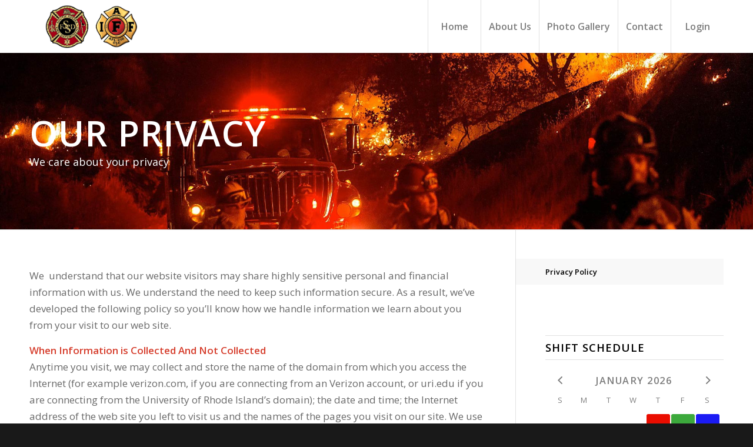

--- FILE ---
content_type: text/css; charset=utf-8
request_url: https://www.iaff2939.org/wp-content/uploads/dynamic_avia/avia_posts_css/post-1041.css?ver=ver-1768713486
body_size: -11
content:
.avia-section.av-iht25-49caec7fe2f369813a1934daee87faeb .av-parallax .av-parallax-inner{
background-color:#000000;
background-image:url(https://www.iaff2939.org/wp-content/uploads/2018/04/01.jpg);
background-repeat:no-repeat;
background-position:0% 0%;
background-attachment:scroll;
}

#top .av-special-heading.av-e34z5-1d80c34e51c69bcceba2830f0403707a{
padding-bottom:0;
color:#ffffff;
font-size:60px;
}
body .av-special-heading.av-e34z5-1d80c34e51c69bcceba2830f0403707a .av-special-heading-tag .heading-char{
font-size:25px;
}
#top #wrap_all .av-special-heading.av-e34z5-1d80c34e51c69bcceba2830f0403707a .av-special-heading-tag{
font-size:60px;
}
.av-special-heading.av-e34z5-1d80c34e51c69bcceba2830f0403707a .special-heading-inner-border{
border-color:#ffffff;
}
.av-special-heading.av-e34z5-1d80c34e51c69bcceba2830f0403707a .av-subheading{
font-size:18px;
}


@media only screen and (min-width: 480px) and (max-width: 767px){ 
#top #wrap_all .av-special-heading.av-e34z5-1d80c34e51c69bcceba2830f0403707a .av-special-heading-tag{
font-size:0.8em;
}
}

@media only screen and (max-width: 479px){ 
#top #wrap_all .av-special-heading.av-e34z5-1d80c34e51c69bcceba2830f0403707a .av-special-heading-tag{
font-size:0.8em;
}
}
